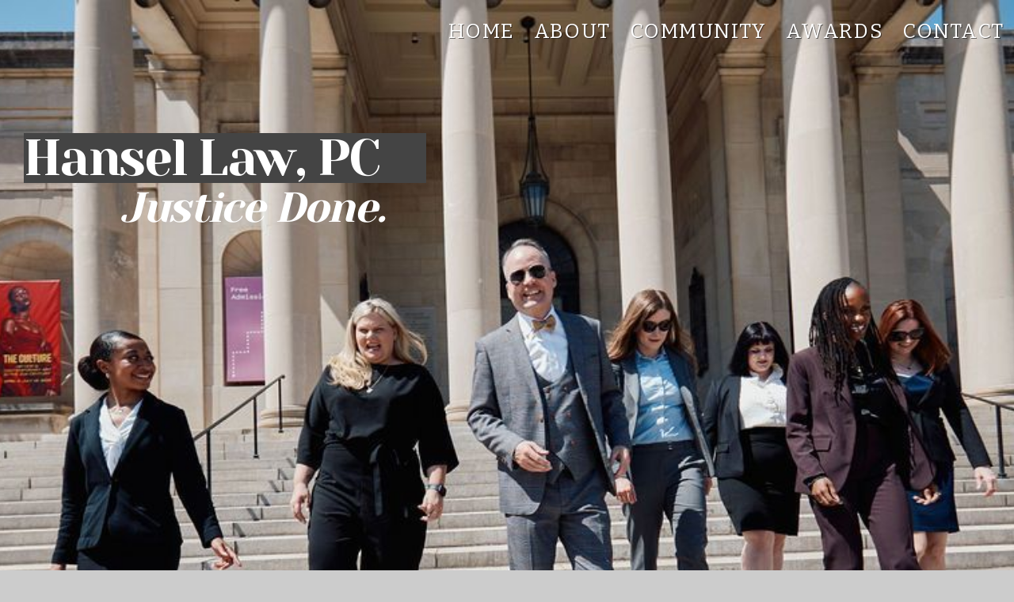

--- FILE ---
content_type: text/html; charset=UTF-8
request_url: https://www.hansellaw.com/
body_size: 8635
content:
<!DOCTYPE html>
<html class="wf-loading">
	<head>
		<meta http-equiv="Content-Type" content="text/html; charset=utf-8" />
		<meta name="viewport" content="width=device-width, initial-scale=1.0" />
<meta name="provider" content="snappages" />
<meta http-equiv="X-UA-Compatible" content="IE=Edge"/>
    <meta name="keywords" content="lawyer, attorney, civil rights, Maryland, constitutional law, medical malpractice, police brutality, police misconduct, jail death, appeal, District of Columbia" />
    <meta name="description" content="A Civil Rights Law Firm for All of Your Legal Needs" />
<link rel="shortcut icon" href="https://storage2.snappages.site/j7una1483e/assets/favicon.jpg">
<link rel="canonical" href="https://www.hansellaw.com/" />
<title>Hansel Law Home</title>
    <script defer src="https://ajax.googleapis.com/ajax/libs/jquery/2.1.3/jquery.min.js"></script>
<script>
	var wid=43414, pid=756125, ptype='basic', tid=57380, custom_fonts = "Bitter:regular,italic,700|Open Sans:300,300italic,regular,italic,600,600italic,700,700italic,800,800italic|Yeseva One:regular&display=swap";var page_type="page", render_url="https://site.snappages.site";</script>
<link href="https://assets2.snappages.site/global/styles/website.min.css?v=1768428243" type="text/css" rel="stylesheet" /><script defer src="https://assets2.snappages.site/global/assets/js/website.min.js?v=1768428243" type="text/javascript"></script><link class="core-style" href="https://storage2.snappages.site/j7una1483e/assets/themes/57380/style1685415818.css" type="text/css" rel="stylesheet" />
<link href="https://site.snappages.site/assets/icons/fontawesome/webfonts/fa-brands-400.woff2" rel="preload" as="font" type="font/woff2" crossorigin="anonymous"/>
<link href="https://site.snappages.site/assets/icons/fontawesome/webfonts/fa-regular-400.woff2" rel="preload" as="font" type="font/woff2" crossorigin="anonymous"/>
<link href="https://site.snappages.site/assets/icons/fontawesome/webfonts/fa-solid-900.woff2" rel="preload" as="font" type="font/woff2" crossorigin="anonymous"/>
<link href="https://site.snappages.site/assets/icons/fontawesome/css/all.min.css" rel="stylesheet"/>
<link href="https://site.snappages.site/assets/icons/fontawesome/css/all.min.css" rel="stylesheet"/>
<noscript><link href="https://site.snappages.site/assets/icons/fontawesome/css/all.min.css" rel="stylesheet" as="style"/></noscript>
<link href="https://site.snappages.site/assets/icons/fontawesome/css/v4-shims.min.css" rel="preload" as="style" onload="this.rel='stylesheet'"/>
<noscript><link href="https://site.snappages.site/assets/icons/fontawesome/css/v4-shims.min.css" rel="stylesheet" as="style"/></noscript>
<link href="https://assets2.snappages.site/global/assets/icons/pixeden/css/pe-icon-7-stroke.min.css" rel="preload" as="style" onload="this.rel='stylesheet'"/>
<noscript><link href="https://assets2.snappages.site/global/assets/icons/pixeden/css/pe-icon-7-stroke.min.css" rel="stylesheet" as="style"/></noscript>
<link href="https://assets2.snappages.site/global/assets/icons/typicons/typicons.min.css" rel="preload" as="style" onload="this.rel='stylesheet'"/>
<noscript><link href="https://assets2.snappages.site/global/assets/icons/typicons/typicons.min.css" rel="preload" as="stylesheet"/></noscript>
<link href="https://use.typekit.net/hqk1yln.css" rel="stylesheet" />

<meta name="google-site-verification" content="9N-JDBm21zPAHXbBqWL8bOitXyQdQ8uDhh6t5BPoAOE">
<svg xmlns="https://www.w3.org/2000/svg" style="display:none;">
    <symbol id="sp-icon-amazon" viewBox="0 0 50 50">
        <g fill-rule="nonzero">
          <path id="Shape" d="M0.0909090909,38.8 C0.242409091,38.53335 0.484818182,38.51665 0.818181818,38.75 C8.39390909,43.58335 16.6363636,46 25.5454545,46 C31.4848182,46 37.3484545,44.78335 43.1363636,42.35 C43.2878636,42.28335 43.5075455,42.18335 43.7954545,42.05 C44.0833182,41.91665 44.2878636,41.81665 44.4090909,41.75 C44.8636364,41.55 45.2196818,41.65 45.4772727,42.05 C45.7348182,42.45 45.6515,42.81665 45.2272727,43.15 C44.6818182,43.58335 43.9848182,44.08335 43.1363636,44.65 C40.5302727,46.35 37.6211818,47.66665 34.4090909,48.6 C31.1969545,49.53335 28.0605909,50 25,50 C20.2727273,50 15.803,49.09165 11.5909091,47.275 C7.37877273,45.45835 3.60604545,42.9 0.272727273,39.6 C0.0909090909,39.43335 0,39.26665 0,39.1 C0,39 0.0302727273,38.9 0.0909090909,38.8 Z M13.7727273,24.55 C13.7727273,22.25 14.2878636,20.28335 15.3181818,18.65 C16.3484545,17.01665 17.7575455,15.78335 19.5454545,14.95 C21.1818182,14.18335 23.1969545,13.63335 25.5909091,13.3 C26.4090909,13.2 27.7424091,13.06665 29.5909091,12.9 L29.5909091,12.05 C29.5909091,9.91665 29.3787727,8.48335 28.9545455,7.75 C28.3181818,6.75 27.3181818,6.25 25.9545455,6.25 L25.5909091,6.25 C24.5909091,6.35 23.7272727,6.7 23,7.3 C22.2727273,7.9 21.803,8.73335 21.5909091,9.8 C21.4696818,10.46665 21.1666364,10.85 20.6818182,10.95 L15.4545455,10.25 C14.9393636,10.11665 14.6818182,9.81665 14.6818182,9.35 C14.6818182,9.25 14.6969545,9.13335 14.7272727,9 C15.2424091,6.03335 16.5075455,3.83335 18.5227273,2.4 C20.5378636,0.96665 22.8939091,0.16665 25.5909091,0 L26.7272727,0 C30.1818182,0 32.8787727,0.98335 34.8181818,2.95 C35.1223778,3.2848521 35.4034595,3.64418094 35.6590909,4.025 C35.9166364,4.40835 36.1211818,4.75 36.2727273,5.05 C36.4242273,5.35 36.5605909,5.78335 36.6818182,6.35 C36.803,6.91665 36.8939091,7.30835 36.9545455,7.525 C37.0151364,7.74165 37.0605909,8.20835 37.0909091,8.925 C37.1211818,9.64165 37.1363636,10.06665 37.1363636,10.2 L37.1363636,22.3 C37.1363636,23.16665 37.25,23.95835 37.4772727,24.675 C37.7045455,25.39165 37.9242273,25.90835 38.1363636,26.225 C38.3484545,26.54165 38.6969545,27.05 39.1818182,27.75 C39.3636364,28.05 39.4545455,28.31665 39.4545455,28.55 C39.4545455,28.81665 39.3333182,29.05 39.0909091,29.25 C36.5757273,31.65 35.2120909,32.95 35,33.15 C34.6363636,33.45 34.1969545,33.48335 33.6818182,33.25 C33.2575455,32.85 32.8863636,32.46665 32.5681818,32.1 C32.25,31.73335 32.0227273,31.46665 31.8863636,31.3 C31.75,31.13335 31.5302727,30.80835 31.2272727,30.325 C30.9242273,29.84165 30.7120909,29.51665 30.5909091,29.35 C28.8939091,31.38335 27.2272727,32.65 25.5909091,33.15 C24.5605909,33.48335 23.2878636,33.65 21.7727273,33.65 C19.4393636,33.65 17.5227273,32.85835 16.0227273,31.275 C14.5227273,29.69165 13.7727273,27.45 13.7727273,24.55 Z M21.5909091,23.55 C21.5909091,24.85 21.8863636,25.89165 22.4772727,26.675 C23.0681818,27.45835 23.8636364,27.85 24.8636364,27.85 C24.9545455,27.85 25.0833182,27.83335 25.25,27.8 C25.4166364,27.76665 25.5302727,27.75 25.5909091,27.75 C26.8636364,27.38335 27.8484545,26.48335 28.5454545,25.05 C28.8787727,24.41665 29.1287727,23.725 29.2954545,22.975 C29.4620909,22.225 29.553,21.61665 29.5681818,21.15 C29.5833182,20.68335 29.5909091,19.91665 29.5909091,18.85 L29.5909091,17.6 C27.8333182,17.6 26.5,17.73335 25.5909091,18 C22.9242273,18.83335 21.5909091,20.68335 21.5909091,23.55 Z M40.6818182,39.65 C40.7424091,39.51665 40.8333182,39.38335 40.9545455,39.25 C41.7120909,38.68335 42.4393636,38.3 43.1363636,38.1 C44.2878636,37.76665 45.4090909,37.58335 46.5,37.55 C46.803,37.51665 47.0909091,37.53335 47.3636364,37.6 C48.7272727,37.73335 49.5454545,37.98335 49.8181818,38.35 C49.9393636,38.55 50,38.85 50,39.25 L50,39.6 C50,40.76665 49.7120909,42.14165 49.1363636,43.725 C48.5605909,45.30835 47.7575455,46.58335 46.7272727,47.55 C46.5757273,47.68335 46.4393636,47.75 46.3181818,47.75 C46.2575455,47.75 46.1969545,47.73335 46.1363636,47.7 C45.9545455,47.6 45.9090909,47.41665 46,47.15 C47.1211818,44.25 47.6818182,42.23335 47.6818182,41.1 C47.6818182,40.73335 47.6211818,40.46665 47.5,40.3 C47.1969545,39.9 46.3484545,39.7 44.9545455,39.7 C44.4393636,39.7 43.8333182,39.73335 43.1363636,39.8 C42.3787727,39.9 41.6818182,40 41.0454545,40.1 C40.8636364,40.1 40.7424091,40.06665 40.6818182,40 C40.6211818,39.93335 40.6060455,39.86665 40.6363636,39.8 C40.6363636,39.76665 40.6515,39.71665 40.6818182,39.65 Z"/>
        </g>
    </symbol>
    <symbol id="sp-icon-roku" viewBox="0 0 50 50">
        <g>
          <path id="Combined-Shape" d="M8,0 L42,0 C46.418278,-8.11624501e-16 50,3.581722 50,8 L50,42 C50,46.418278 46.418278,50 42,50 L8,50 C3.581722,50 5.41083001e-16,46.418278 0,42 L0,8 C-5.41083001e-16,3.581722 3.581722,8.11624501e-16 8,0 Z M9.94591393,22.6758056 C9.94591393,23.9554559 8.93797503,25.0040346 7.705466,25.0040346 L6.5944023,25.0040346 L6.5944023,20.3268077 L7.705466,20.3268077 C8.93797503,20.3268077 9.94591393,21.3746529 9.94591393,22.6758056 Z M15,32 L11.1980679,26.5137477 C12.6117075,25.6540149 13.5405811,24.2489259 13.5405811,22.6758056 C13.5405811,20.0964239 11.1176341,18 8.14917631,18 L3,18 L3,31.9899135 L6.5944023,31.9899135 L6.5944023,27.3332264 L7.6834372,27.3332264 L10.9214498,32 L15,32 Z M19.4209982,23.6089545 C20.3760082,23.6089545 21.1686305,24.9005713 21.1686305,26.4995139 C21.1686305,28.098368 20.3760082,29.3917084 19.4209982,29.3917084 C18.4876486,29.3917084 17.6937241,28.0984122 17.6937241,26.4995139 C17.6937241,24.9006155 18.4876486,23.6089545 19.4209982,23.6089545 Z M24.8610089,26.4995139 C24.8610089,23.4472925 22.4211995,21 19.4209982,21 C16.4217953,21 14,23.4472925 14,26.4995139 C14,29.5540333 16.4217953,32 19.4209982,32 C22.4211995,32 24.8610089,29.5540333 24.8610089,26.4995139 Z M33.154894,21.2236663 L29.0835675,25.3681007 L29.0835675,21.2099662 L25.549974,21.2099662 L25.549974,31.7778363 L29.0835675,31.7778363 L29.0835675,27.4910969 L33.3340371,31.7778363 L37.7816639,31.7778363 L32.3803293,26.2779246 L36.8541742,21.7246949 L36.8541742,27.9961029 C36.8541742,30.0783079 38.0840844,31.9999116 41.1813884,31.9999116 C42.6517766,31.9999116 44.001101,31.1508546 44.6569026,30.3826285 L46.24575,31.7777921 L47,31.7777921 L47,21.2236663 L43.4663631,21.2236663 L43.4663631,28.056914 C43.0684459,28.7640196 42.5140009,29.2086122 41.657092,29.2086122 C40.7876817,29.2086122 40.3887661,28.6838515 40.3887661,27.0054037 L40.3887661,21.2236663 L33.154894,21.2236663 Z"/>
        </g>
    </symbol>
    <symbol id="sp-icon-google-play" viewBox="0 0 50 50">
	    <g fill-rule="nonzero">
	      <path id="top" d="M7.60285132,19.9078411 C12.5081466,14.9434827 20.3874745,6.92617108 24.6425662,2.55295316 L27.0855397,0.0509164969 L30.6904277,3.63645621 C32.6802444,5.62627291 34.2953157,7.30040733 34.2953157,7.35947047 C34.2953157,7.55651731 3.60386965,24.6751527 3.2296334,24.6751527 C3.01272912,24.6751527 4.70723014,22.8431772 7.60285132,19.9078411 Z" transform="matrix(1 0 0 -1 0 24.726)"/>
	            <path id="Shape" d="M0.767311609,49.8798639 C0.5901222,49.6828171 0.353869654,49.2693751 0.235234216,48.9735503 C0.0773930754,48.5794566 0.0183299389,41.3498232 0.0183299389,25.6690696 C0.0183299389,0.749517674 -0.0407331976,2.04992501 1.20010183,1.16295963 L1.83044807,0.709802806 L13.9256619,12.8050167 L26.0213849,24.9012488 L22.9088595,28.05298 C21.1950102,29.7866867 15.5804481,35.4796602 10.4394094,40.7194769 C1.61405295,49.6833262 1.06262729,50.2148945 0.767311609,49.8798639 Z" transform="matrix(1 0 0 -1 0 50.66)"/>
	            <path id="Shape" d="M32.1283096,28.868403 L28.287169,25.0272624 L31.5376782,21.7375476 C33.3304481,19.9249203 34.8864562,18.408627 34.9852342,18.3689121 C35.2214868,18.309849 45.0320774,23.6876494 45.5442974,24.1601545 C45.7413442,24.3373439 45.9974542,24.7711525 46.1155804,25.1453887 C46.450611,26.1499712 45.938391,27.0364274 44.5595723,27.8638205 C43.5748473,28.454961 37.3691446,31.9417227 36.3447047,32.4732909 C35.9893075,32.6703378 35.5560081,32.2961015 32.1283096,28.868403 Z" transform="matrix(1 0 0 -1 0 50.884)"/>
	            <path id="bottom" d="M16.1323829,37.9725051 C10.0850305,31.9643585 5.19959267,27.0392057 5.27851324,27.0392057 C5.33757637,27.0392057 5.84979633,27.2953157 6.401222,27.6104888 C7.48472505,28.2016293 28.8783096,39.9419552 31.3406314,41.2815682 C33.9210794,42.660387 34.0198574,42.1680244 30.4541752,45.7535642 C28.7204684,47.4872709 27.2627291,48.9052953 27.203666,48.9052953 C27.1446029,48.885947 22.160387,43.9806517 16.1323829,37.9725051 Z" transform="matrix(1 0 0 -1 0 75.945)"/>
	    </g>
    </symbol>
    <symbol id="sp-icon-apple" viewBox="0 0 50 50">
	    <g fill-rule="nonzero">
	      <path id="Shape" d="M33.9574406,26.5634279 C34.0276124,34.1300976 40.5866722,36.6480651 40.6593407,36.6801167 C40.6038808,36.8576056 39.6113106,40.2683744 37.2037125,43.7914576 C35.1223643,46.8374278 32.9623738,49.8720595 29.5596196,49.9349127 C26.2160702,49.9966052 25.1409344,47.9496797 21.3183084,47.9496797 C17.4968415,47.9496797 16.3023155,49.8721487 13.1372718,49.9966945 C9.85274871,50.1212403 7.35152871,46.7030612 5.25306112,43.668251 C0.964911488,37.4606036 -2.31212183,26.1269374 2.08810657,18.476523 C4.27404374,14.6772963 8.18048359,12.2714647 12.420574,12.2097721 C15.6458924,12.1481688 18.6901193,14.3824933 20.6618852,14.3824933 C22.6324029,14.3824933 26.3318047,11.6955185 30.2209468,12.0901367 C31.8490759,12.1579896 36.4193394,12.748667 39.353895,17.0498265 C39.1174329,17.1966031 33.9007325,20.2374843 33.9574406,26.5634279 M27.6736291,7.98325071 C29.4174035,5.86972218 30.5910653,2.92749548 30.2708784,0 C27.7573538,0.101154388 24.7179418,1.67712725 22.9150518,3.78949514 C21.2993165,5.66009243 19.8842887,8.65410161 20.2660876,11.5236543 C23.0677001,11.7406943 25.9297656,10.0981184 27.6736291,7.98325071"/>
	    </g>
    </symbol>
    <symbol id="sp-icon-windows" viewBox="0 0 50 50">
	    <g fill-rule="nonzero">
	      <path id="Shape" d="M0,7.0733463 L20.3540856,4.30155642 L20.3628405,23.9346304 L0.0184824903,24.0503891 L0,7.07354086 L0,7.0733463 Z M20.344358,26.1964981 L20.3599222,45.8466926 L0.0157587549,43.0496109 L0.0145914397,26.064786 L20.3441634,26.1964981 L20.344358,26.1964981 Z M22.8116732,3.93871595 L49.7992218,0 L49.7992218,23.6848249 L22.8116732,23.8988327 L22.8116732,3.93891051 L22.8116732,3.93871595 Z M49.8054475,26.381323 L49.7990272,49.9593385 L22.8114786,46.1503891 L22.7737354,26.3371595 L49.8054475,26.381323 Z"/>
	    </g>
    </symbol>
</svg>

	</head>
	<body>
		<div id="sp-wrapper">
			<header id="sp-header">
				<div id="sp-bar"><div id="sp-bar-text"><span></span></div><div id="sp-bar-social" class="sp-social-holder" data-style="icons" data-shape="circle"></div></div>
				<div id="sp-logo"><meta name="google-site-verification" content="9N-JDBm21zPAHXbBqWL8bOitXyQdQ8uDhh6t5BPoAOE" /></div>
				<div id="sp-nav"><nav id="sp-nav-links"><ul><li style="z-index:1251" id="nav_caryhansellawcom" class="selected" data-type="basic"><a href="/" target="_self"><span></span>Home</a></li><li style="z-index:1249;" id="nav_about" data-type="basic"><a href="/about" target="_self"><span></span>About</a></li><li style="z-index:1248;" id="nav_community" data-type="basic"><a href="/community" target="_self"><span></span>Community</a></li><li style="z-index:1247;" id="nav_awards" data-type="basic"><a href="/awards" target="_self"><span></span>Awards</a></li><li style="z-index:1246;" id="nav_contact" data-type="basic"><a href="/contact" target="_self"><span></span>Contact</a></li></ul></nav></div><div id="sp-nav-button"></div>
			</header>
			<main id="sp-content">
				<section class="sp-section sp-scheme-1" data-header="true" data-index="" data-scheme="1" data-header="true"><div class="sp-section-slide" data-background="%7B%22type%22%3A%22image%22%2C%22src%22%3A%22https%3A%5C%2F%5C%2Fstorage2.snappages.site%5C%2Fj7una1483e%5C%2Fassets%5C%2Fimages%5C%2F11210397_1024x683_2500.jpeg%22%2C%22size%22%3A%22cover%22%2C%22position%22%3A%2250%25+50%25%22%2C%22repeat%22%3A%22no-repeat%22%2C%22attachment%22%3A%22scroll%22%7D"  data-label="Main" ><div class="sp-section-content" ><div class="sp-grid sp-col sp-col-24"><div class="sp-row"><div class="sp-col sp-col-10"><div class="sp-block sp-heading-block  sp-scheme-2" data-type="heading" data-id="afe1c7f6-92d3-430f-b726-e4e59d93ad4c" style="text-align:left;padding-top:0px;padding-bottom:0px;padding-left:0px;padding-right:0px;"><div class="sp-block-content"  style="max-width:620px;"><span class='h1'  data-color="#ffffff" data-size="6.3em"><h1  style='font-size:6.3em;color:#ffffff;'>Hansel Law, PC</h1></span></div></div><div class="sp-block sp-heading-block  sp-hide-tablet sp-hide-mobile" data-type="heading" data-id="40c30d1a-e78f-4f25-b28c-bb87d2cbcf16" style=""><div class="sp-block-content"  style=""><span class='h2'  data-size="5.3em"><h2  style='font-size:5.3em;'><i>&nbsp; &nbsp; &nbsp; &nbsp; Justice Done.</i></h2></span></div></div><div class="sp-block sp-spacer-block " data-type="spacer" data-id="50ec9698-d337-4276-9caf-40f62829f7c6" style="text-align:center;"><div class="sp-block-content"  style=""><div class="spacer-holder" data-height="550" style="height:550px;"></div></div></div><div class="sp-block sp-spacer-block " data-type="spacer" data-id="6137d64f-a068-4243-a5cc-4def22c22e5e" style="text-align:center;"><div class="sp-block-content"  style=""><div class="spacer-holder" data-height="130" style="height:130px;"></div></div></div></div><div class="sp-col sp-col-13"><div class="sp-block sp-spacer-block " data-type="spacer" data-id="58a812fe-9b8e-4659-8a65-6b0bfd182b38" style=""><div class="sp-block-content"  style=""><div class="spacer-holder" data-height="30" style="height:30px;"></div></div></div></div><div class="sp-col sp-col-1"><div class="sp-block sp-spacer-block " data-type="spacer" data-id="7889c313-81e1-4c66-88d0-ba752a05a39f" style=""><div class="sp-block-content"  style=""><div class="spacer-holder" data-height="30" style="height:30px;"></div></div></div></div></div><div class="sp-block sp-heading-block  sp-hide-tablet sp-hide-mobile" data-type="heading" data-id="7ae7c332-195c-4d70-a2c0-57c21fe38d3d" style="text-align:justify;padding-top:0px;padding-bottom:0px;padding-left:0px;padding-right:0px;"><div class="sp-block-content"  style=""><span class='h2'  data-color="#ffffff" data-size="7em"><h2  style='font-size:7em;color:#ffffff;'><i><sub>&nbsp; &nbsp; &nbsp; &nbsp; &nbsp; &nbsp; &nbsp; &nbsp; &nbsp; &nbsp; &nbsp; &nbsp;Your High Impact&nbsp;</sub></i><i><sub>Legal Team</sub></i></h2></span></div></div></div></div></div></section><section class="sp-section sp-scheme-0" data-index="" data-scheme="0"><div class="sp-section-slide"  data-label="Main" ><div class="sp-section-content" ><div class="sp-grid sp-col sp-col-24"><div class="sp-block sp-heading-block " data-type="heading" data-id="7d82a5b2-d621-41af-9bb3-4a1a8428cb5c" style="text-align:center;"><div class="sp-block-content"  style=""><span class='h2'  data-size="4em"><h2  style='font-size:4em;'>Meet Your Lawyers</h2></span></div></div><div class="sp-row"><div class="sp-col sp-col-6"><div class="sp-block sp-image-block " data-type="image" data-id="a188a911-379e-4505-8fda-199d29af6a20" style=""><div class="sp-block-content"  style=""><a href="/cary-hansel-bio" target="_self"><div class="sp-image-holder link has-text has-caption" style="background-image:url(https://storage2.snappages.site/j7una1483e/assets/images/11492373_631x946_500.jpg);"  data-source="j7una1483e/assets/images/11492373_631x946_2500.jpg" data-url="/cary-hansel-bio" data-target="_self"><img src="https://storage2.snappages.site/j7una1483e/assets/images/11492373_631x946_500.jpg" class="fill" alt="" /><div class="sp-image-title"></div><div class="sp-image-caption">Cary Hansel</div></div></a></div></div></div><div class="sp-col sp-col-6"><div class="sp-block sp-image-block " data-type="image" data-id="0ef34823-d8a1-4e9b-b1db-f56ab01e2717" style=""><div class="sp-block-content"  style=""><a href="/boardman-bio" target="_self"><div class="sp-image-holder link has-text has-caption" style="background-image:url(https://storage2.snappages.site/j7una1483e/assets/images/11210524_1024x1536_500.jpg);"  data-source="j7una1483e/assets/images/11210524_1024x1536_2500.jpg" data-url="/boardman-bio" data-target="_self" data-fill="true"><img src="https://storage2.snappages.site/j7una1483e/assets/images/11210524_1024x1536_500.jpg" class="fill" alt="" /><div class="sp-image-title"></div><div class="sp-image-caption">Tiana Boardman</div></div></a></div></div></div><div class="sp-col sp-col-6"><div class="sp-block sp-image-block " data-type="image" data-id="2b05698b-c0eb-44b4-b7c0-0047b0687fad" style=""><div class="sp-block-content"  style=""><a href="/zylstra-bio" target="_self"><div class="sp-image-holder link has-text has-caption" style="background-image:url(https://storage2.snappages.site/j7una1483e/assets/images/11210529_1024x1536_500.jpg);"  data-source="j7una1483e/assets/images/11210529_1024x1536_2500.jpg" data-url="/zylstra-bio" data-target="_self" data-fill="true"><img src="https://storage2.snappages.site/j7una1483e/assets/images/11210529_1024x1536_500.jpg" class="fill" alt="" /><div class="sp-image-title"></div><div class="sp-image-caption">Ashton Zylstra</div></div></a></div></div></div><div class="sp-col sp-col-6"><div class="sp-block sp-image-block " data-type="image" data-id="5ec7ade8-4f9d-44d4-b989-e5607734af75" style=""><div class="sp-block-content"  style=""><a href="/mack-bio" target="_self"><div class="sp-image-holder link has-text has-caption" style="background-image:url(https://storage2.snappages.site/j7una1483e/assets/images/11210534_1024x1536_500.jpg);"  data-source="j7una1483e/assets/images/11210534_1024x1536_2500.jpg" data-url="/mack-bio" data-target="_self" data-fill="true" data-pos="top-center"><img src="https://storage2.snappages.site/j7una1483e/assets/images/11210534_1024x1536_500.jpg" class="fill" alt="" /><div class="sp-image-title"></div><div class="sp-image-caption">Kristen Mack</div></div></a></div></div></div></div><div class="sp-block sp-heading-block " data-type="heading" data-id="0df6215c-293c-431a-8eb6-8778efb17470" style="text-align:center;"><div class="sp-block-content"  style=""><span class='h2' ><h2 ><br>Meet the rest of the Hansel Law Team</h2></span></div></div><div class="sp-row"><div class="sp-col sp-col-6"><div class="sp-block sp-image-block " data-type="image" data-id="732d3a1e-9f47-4e3f-bed0-a33d67a28eb9" style="text-align:center;"><div class="sp-block-content"  style=""><a href="/staff-bios" target="_self"><div class="sp-image-holder link has-text has-caption" style="background-image:url(https://storage2.snappages.site/j7una1483e/assets/images/21281935_2944x3680_500.jpg);"  data-source="j7una1483e/assets/images/21281935_2944x3680_2500.jpg" data-url="/staff-bios" data-target="_self" data-fill="true" data-ratio="three-four"><img src="https://storage2.snappages.site/j7una1483e/assets/images/21281935_2944x3680_500.jpg" class="fill" alt="" /><div class="sp-image-title"></div><div class="sp-image-caption">Amelia Schweitzer</div></div></a></div></div></div><div class="sp-col sp-col-6"><div class="sp-block sp-image-block " data-type="image" data-id="5c053991-fb9d-4fd3-9a01-03c3081f7f07" style="text-align:center;"><div class="sp-block-content"  style=""><a href="/staff-bios" target="_self"><div class="sp-image-holder link has-text has-caption" style="background-image:url(https://storage2.snappages.site/j7una1483e/assets/images/19203571_3150x4200_500.jpg);"  data-source="j7una1483e/assets/images/19203571_3150x4200_2500.jpg" data-url="/staff-bios" data-target="_self" data-fill="true"><img src="https://storage2.snappages.site/j7una1483e/assets/images/19203571_3150x4200_500.jpg" class="fill" alt="" /><div class="sp-image-title"></div><div class="sp-image-caption">McKenzie Whitley</div></div></a></div></div></div><div class="sp-col sp-col-6"><div class="sp-block sp-image-block " data-type="image" data-id="9b783d10-96f9-4387-aa07-77036ded7b03" style=""><div class="sp-block-content"  style=""><a href="/staff-bios" target="_self"><div class="sp-image-holder link has-text has-caption" style="background-image:url(https://storage2.snappages.site/j7una1483e/assets/images/19203606_3150x4200_500.jpg);"  data-source="j7una1483e/assets/images/19203606_3150x4200_2500.jpg" data-url="/staff-bios" data-target="_self" data-fill="true"><img src="https://storage2.snappages.site/j7una1483e/assets/images/19203606_3150x4200_500.jpg" class="fill" alt="" /><div class="sp-image-title"></div><div class="sp-image-caption">Rachel Henry</div></div></a></div></div></div><div class="sp-col sp-col-6"><div class="sp-block sp-image-block " data-type="image" data-id="84aedb2c-6668-49a3-9b47-57ae2ead5200" style=""><div class="sp-block-content"  style="max-width:650px;"><a href="/staff-bios" target="_self"><div class="sp-image-holder link has-text has-caption" style="background-image:url(https://storage2.snappages.site/j7una1483e/assets/images/19203636_3150x4200_500.jpg);"  data-source="j7una1483e/assets/images/19203636_3150x4200_2500.jpg" data-url="/staff-bios" data-target="_self" data-fill="true"><img src="https://storage2.snappages.site/j7una1483e/assets/images/19203636_3150x4200_500.jpg" class="fill" alt="" /><div class="sp-image-title"></div><div class="sp-image-caption">Thomas Pulley</div></div></a></div></div></div></div></div></div></div></section><section class="sp-section sp-scheme-1" data-index="" data-scheme="1"><div class="sp-section-slide" data-background="%7B%22type%22%3A%22image%22%2C%22src%22%3A%22https%3A%5C%2F%5C%2Fstorage2.snappages.site%5C%2Fj7una1483e%5C%2Fassets%5C%2Fimages%5C%2F11210646_1500x1012_2500.jpg%22%2C%22size%22%3A%22cover%22%2C%22position%22%3A%2250%25+50%25%22%2C%22repeat%22%3A%22no-repeat%22%2C%22attachment%22%3A%22scroll%22%7D"  data-label="Main" ><div class="sp-section-content"  style="padding-top:0px;padding-bottom:0px;padding-left:0px;padding-right:0px;"><div class="sp-grid sp-col sp-col-24"><div class="sp-block sp-spacer-block " data-type="spacer" data-id="2ffd27d5-1abe-4afc-af05-87ff47bbabe3" style="text-align:start;"><div class="sp-block-content"  style=""><div class="spacer-holder" data-height="600" style="height:600px;"></div></div></div><div class="sp-block sp-heading-block " data-type="heading" data-id="5852d8a0-1bcd-43cb-99db-11b83bf45b3a" style=""><div class="sp-block-content"  style=""><span class='h2'  data-size="3.5em"><h2  style='font-size:3.5em;'>Learn more about our services:</h2></span></div></div><div class="sp-row"><div class="sp-col sp-col-5"><div class="sp-block sp-button-block  sp-animate pulse" data-type="button" data-id="c70faef6-551a-4953-ab4d-73051c7ce234" data-transition="pulse" data-wow-delay="1s" style="text-align:center;padding-top:15px;padding-bottom:15px;padding-left:15px;padding-right:15px;"><div class="sp-block-content"  style="max-width:200px;"><span class="text-reset"><a class="sp-button" href="/practice-areas" target="_self"  data-label="Practice Areas" data-padding="0" style="">Practice Areas</a></span></div></div></div><div class="sp-col sp-col-4"><div class="sp-block sp-button-block  sp-animate pulse" data-type="button" data-id="417c4e66-e418-4140-8f44-03972c2b89d7" data-transition="pulse" data-wow-delay="0.25s" style="text-align:center;"><div class="sp-block-content"  style="max-width:200px;"><span class="text-reset"><a class="sp-button fill" href="/trials" target="_self"  data-label="Trials" data-padding="10" style="padding:10px;">Trials</a></span></div></div></div><div class="sp-col sp-col-5"><div class="sp-block sp-button-block  sp-animate pulse" data-type="button" data-id="9274037b-e710-4672-a814-00b8a79cdc9d" data-transition="pulse" data-wow-delay="0.5s" style="text-align:center;"><div class="sp-block-content"  style="max-width:200px;"><span class="text-reset"><a class="sp-button fill" href="/appeals" target="_self"  data-label="Appeals" data-padding="0" style="">Appeals</a></span></div></div></div><div class="sp-col sp-col-5"><div class="sp-block sp-button-block  sp-animate pulse" data-type="button" data-id="e5427c95-7b47-4e7b-9a4a-3e561b674a49" data-transition="pulse" data-wow-delay="0.75s" style="text-align:center;"><div class="sp-block-content"  style="max-width:200px;"><span class="text-reset"><a class="sp-button fill" href="/video" target="_self"  data-label="Courtroom video" data-padding="0" style="">Courtroom video</a></span></div></div></div><div class="sp-col sp-col-5"><div class="sp-block sp-button-block  sp-animate pulse" data-type="button" data-id="176d0bcb-770b-4beb-b005-c3e9d322caf7" data-transition="pulse" data-wow-delay="1.25s" style="text-align:center;"><div class="sp-block-content"  style="max-width:200px;"><span class="text-reset"><a class="sp-button fill" href="/firm-media" target="_self"  data-label="Media" data-padding="0" style="">Media</a></span></div></div></div></div></div></div></div></section>
			</main>
			<footer id="sp-footer">
				<section class="sp-section sp-scheme-1" data-index="119" data-scheme="1"><div class="sp-section-slide"  data-label="Main" ><div class="sp-section-content" ><div class="sp-grid sp-col sp-col-24"><div class="sp-row"><div class="sp-col sp-col-10"><div class="sp-block sp-heading-block " data-type="heading" data-id="9" style="text-align:left;"><div class="sp-block-content"  style=""><span class='h3'  data-size="2em"><h3  style='font-size:2em;'>&nbsp; &nbsp; &nbsp; &nbsp; &nbsp; &nbsp; &nbsp; &nbsp; Contact Hansel Law</h3></span></div></div><div class="sp-block sp-text-block " data-type="text" data-id="10" style="text-align:left;"><div class="sp-block-content"  style="">2514 N. Charles Street, Baltimore, Maryland 21218<br>&nbsp; &nbsp; &nbsp; &nbsp; 301-461-1040 &nbsp; &nbsp; &nbsp; &nbsp; &nbsp; &nbsp; &nbsp; &nbsp; &nbsp; &nbsp;info@hansellaw.com</div></div></div><div class="sp-col sp-col-6"><div class="sp-block sp-heading-block " data-type="heading" data-id="17" style="text-align:left;"><div class="sp-block-content"  style=""><span class='h3'  data-size="2em"><h3  style='font-size:2em;'>disclaimer</h3></span></div></div><div class="sp-block sp-button-block " data-type="button" data-id="113" style=""><div class="sp-block-content"  style=""><span class="text-reset"><a class="sp-button" href="/disclaimer" target="_self"  data-label="please read" data-padding="4" style="padding:4px;">please read</a></span></div></div></div><div class="sp-col sp-col-8"><div class="sp-block sp-heading-block " data-type="heading" data-id="1" style="text-align:left;padding-left:5px;padding-right:5px;"><div class="sp-block-content"  style=""><span class='h3'  data-size="2em"><h3  style='font-size:2em;'>Follow Us on social media</h3></span></div></div><div class="sp-block sp-social-block " data-type="social" data-id="20" style="text-align:left;padding-top:15px;padding-bottom:15px;padding-left:50px;padding-right:50px;"><div class="sp-block-content"  style=""><div class="sp-social-holder" style="font-size:25px;margin-top:-20px;"  data-style="icons" data-shape="square"><a class="facebook" href="https://www.facebook.com/HanselLawPC" target="_blank" style="margin-right:20px;margin-top:20px;"><i class="fa fa-fw fa-facebook"></i></a><a class="twitter" href="https://twitter.com/HanselLaw" target="_blank" style="margin-right:20px;margin-top:20px;"><i class="fa fa-fw fa-twitter"></i></a><a class="linkedin" href="https://www.linkedin.com/in/cary-hansel-003b674/" target="_blank" style="margin-right:20px;margin-top:20px;"><i class="fa fa-fw fa-linkedin"></i></a><a class="instagram" href="https://www.instagram.com/heyinstalawyer/" target="_blank" style="margin-right:20px;margin-top:20px;"><i class="fa fa-fw fa-instagram"></i></a></div></div></div></div></div></div></div></div></section><div id="sp-footer-extra"><div id="sp-footer-brand"><a href="https://snappages.com?utm_source=user&utm_medium=footer" target="_blank" title="powered by SnapPages Website Builder">powered by &nbsp;<span>SnapPages</span></a></div></div>
			</footer>
		</div>
	
	</body>
</html>
